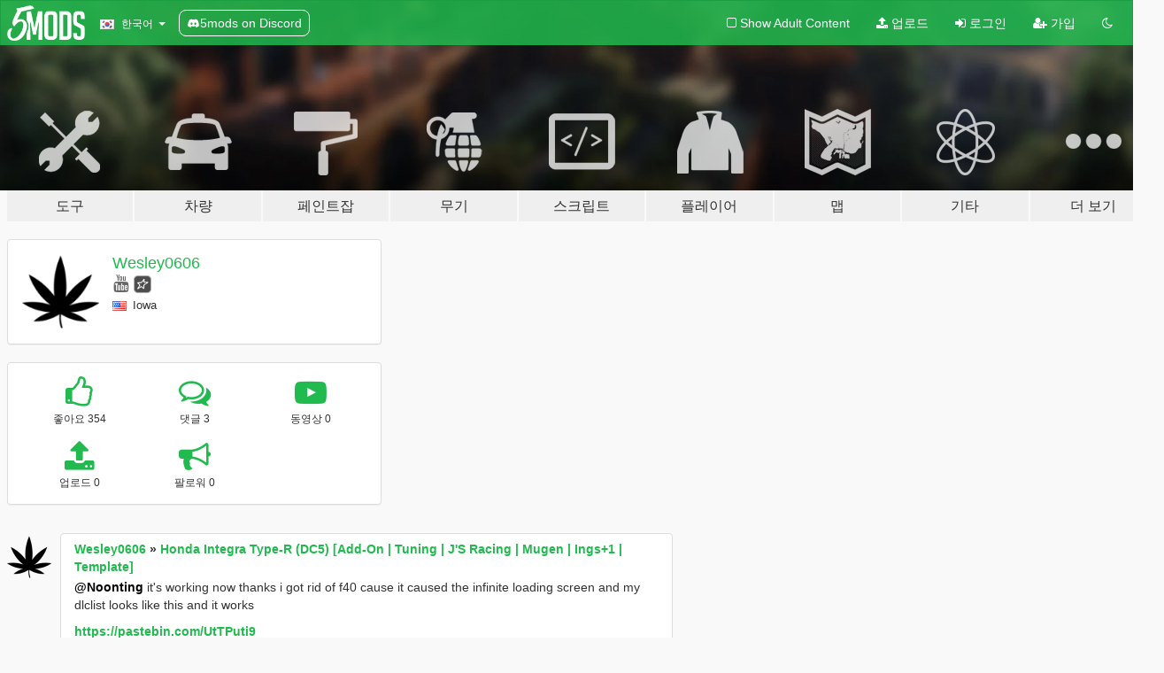

--- FILE ---
content_type: text/html; charset=utf-8
request_url: https://accounts.google.com/o/oauth2/postmessageRelay?parent=https%3A%2F%2Fko.gta5-mods.com&jsh=m%3B%2F_%2Fscs%2Fabc-static%2F_%2Fjs%2Fk%3Dgapi.lb.en.2kN9-TZiXrM.O%2Fd%3D1%2Frs%3DAHpOoo_B4hu0FeWRuWHfxnZ3V0WubwN7Qw%2Fm%3D__features__
body_size: 163
content:
<!DOCTYPE html><html><head><title></title><meta http-equiv="content-type" content="text/html; charset=utf-8"><meta http-equiv="X-UA-Compatible" content="IE=edge"><meta name="viewport" content="width=device-width, initial-scale=1, minimum-scale=1, maximum-scale=1, user-scalable=0"><script src='https://ssl.gstatic.com/accounts/o/2580342461-postmessagerelay.js' nonce="NCvUvFGlJstKoyVMSwFG-A"></script></head><body><script type="text/javascript" src="https://apis.google.com/js/rpc:shindig_random.js?onload=init" nonce="NCvUvFGlJstKoyVMSwFG-A"></script></body></html>